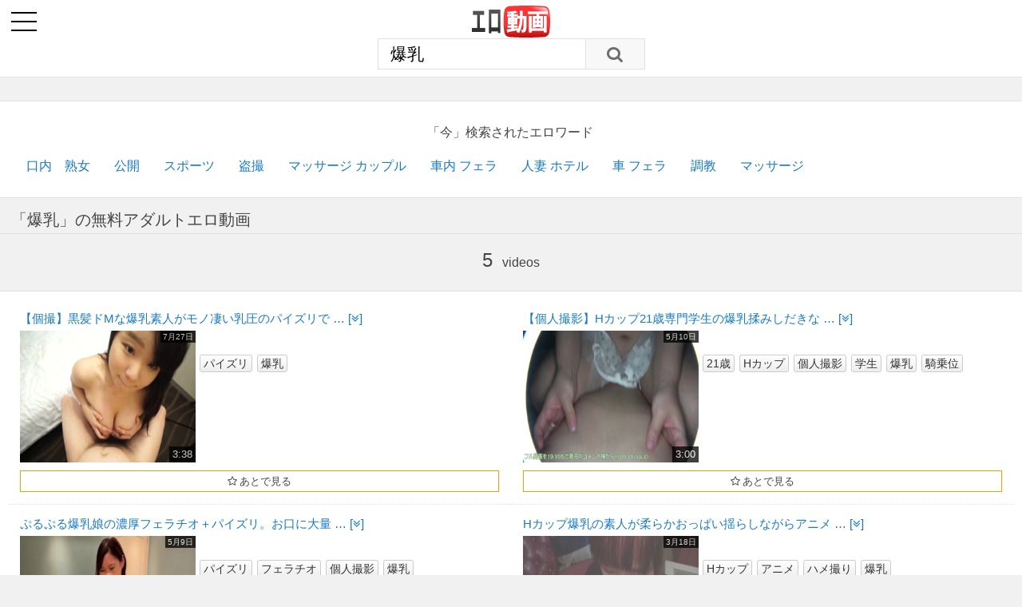

--- FILE ---
content_type: text/html; charset=UTF-8
request_url: https://ero-douga.cc/word/%E7%88%86%E4%B9%B3
body_size: 9320
content:
<!DOCTYPE html>
<html lang="ja">
<head>
<meta charset="UTF-8">
<meta name="viewport" content="width=device-width, initial-scale=1.0, maximum-scale=1.0, minimum-scale=1.0">
<link rel="canonical" href="https://ero-douga.cc/word/爆乳">
<title>「爆乳」のエロ動画 5件 だましリンク無しの無料エロ動画サイト</title>
<meta name="description" content="爆乳の無料エロ動画が5件あります。毎日1000件以上無料動画を配信。過剰な広告無し・だましリンク無しで見られる、快適なアダルトサイトを目指しています。">
<link rel="stylesheet" href="/wp-content/themes/ero/style.css">
<link rel="shortcut icon" href="/favicon.ico">
<script>
(function(i,s,o,g,r,a,m){i['GoogleAnalyticsObject']=r;i[r]=i[r]||function(){(i[r].q=i[r].q||[]).push(arguments)},i[r].l=1*new Date();a=s.createElement(o),m=s.getElementsByTagName(o)[0];a.async=1;a.src=g;m.parentNode.insertBefore(a,m)})(window,document,'script','https://www.google-analytics.com/analytics.js','ga');ga('create', 'UA-38345456-1', 'auto', {'sampleRate': 100});ga('send', 'pageview');ga('create', 'UA-38345456-1', 'auto', {'name': 'myTracker'});ga('myTracker.send', 'pageview');
</script>
<!-- YS SEO -->
<script type='application/ld+json'>{"@context":"http://schema.org","@graph":[{"@type":"Organization","@id":"https://ero-douga.cc/#organization","name":"","url":"https://ero-douga.cc/","sameAs":[]},{"@type":"WebSite","@id":"https://ero-douga.cc/#website","url":"https://ero-douga.cc/","name":"エロ動画","publisher":{"@id":"https://ero-douga.cc/#organization"},"potentialAction":{"@type":"SearchAction","target":"https://ero-douga.cc/word/{search_term_string}","query-input":"required name=search_term_string"}},{"@type":"CollectionPage","@id":"https://ero-douga.cc/word/%E7%88%86%E4%B9%B3#webpage","url":"https://ero-douga.cc/word/%E7%88%86%E4%B9%B3","inLanguage":"ja","name":"「爆乳」のエロ動画 5件 だましリンク無しの無料エロ動画サイト","isPartOf":{"@id":"https://ero-douga.cc/#website"},"description":"爆乳の無料エロ動画が5件あります。毎日1000件以上無料動画を配信。過剰な広告無し・だましリンク無しで見られる、快適なアダルトサイトを目指しています。"}]}</script>
<!-- / YS SEO -->
		<!-- This site uses the Google Analytics by MonsterInsights plugin v8.16 - Using Analytics tracking - https://www.monsterinsights.com/ -->
							<script src="//www.googletagmanager.com/gtag/js?id=G-0K655FBRXR"  data-cfasync="false" data-wpfc-render="false" type="text/javascript" async></script>
			<script data-cfasync="false" data-wpfc-render="false" type="text/javascript">
				var mi_version = '8.16';
				var mi_track_user = true;
				var mi_no_track_reason = '';
				
								var disableStrs = [
										'ga-disable-G-0K655FBRXR',
														];

				/* Function to detect opted out users */
				function __gtagTrackerIsOptedOut() {
					for (var index = 0; index < disableStrs.length; index++) {
						if (document.cookie.indexOf(disableStrs[index] + '=true') > -1) {
							return true;
						}
					}

					return false;
				}

				/* Disable tracking if the opt-out cookie exists. */
				if (__gtagTrackerIsOptedOut()) {
					for (var index = 0; index < disableStrs.length; index++) {
						window[disableStrs[index]] = true;
					}
				}

				/* Opt-out function */
				function __gtagTrackerOptout() {
					for (var index = 0; index < disableStrs.length; index++) {
						document.cookie = disableStrs[index] + '=true; expires=Thu, 31 Dec 2099 23:59:59 UTC; path=/';
						window[disableStrs[index]] = true;
					}
				}

				if ('undefined' === typeof gaOptout) {
					function gaOptout() {
						__gtagTrackerOptout();
					}
				}
								window.dataLayer = window.dataLayer || [];

				window.MonsterInsightsDualTracker = {
					helpers: {},
					trackers: {},
				};
				if (mi_track_user) {
					function __gtagDataLayer() {
						dataLayer.push(arguments);
					}

					function __gtagTracker(type, name, parameters) {
						if (!parameters) {
							parameters = {};
						}

						if (parameters.send_to) {
							__gtagDataLayer.apply(null, arguments);
							return;
						}

						if (type === 'event') {
														parameters.send_to = monsterinsights_frontend.v4_id;
							var hookName = name;
							if (typeof parameters['event_category'] !== 'undefined') {
								hookName = parameters['event_category'] + ':' + name;
							}

							if (typeof MonsterInsightsDualTracker.trackers[hookName] !== 'undefined') {
								MonsterInsightsDualTracker.trackers[hookName](parameters);
							} else {
								__gtagDataLayer('event', name, parameters);
							}
							
													} else {
							__gtagDataLayer.apply(null, arguments);
						}
					}

					__gtagTracker('js', new Date());
					__gtagTracker('set', {
						'developer_id.dZGIzZG': true,
											});
										__gtagTracker('config', 'G-0K655FBRXR', {"forceSSL":"true","link_attribution":"true","page_path":"\/?s=%E7%88%86%E4%B9%B3&cat=2-5-results"} );
															window.gtag = __gtagTracker;										(function () {
						/* https://developers.google.com/analytics/devguides/collection/analyticsjs/ */
						/* ga and __gaTracker compatibility shim. */
						var noopfn = function () {
							return null;
						};
						var newtracker = function () {
							return new Tracker();
						};
						var Tracker = function () {
							return null;
						};
						var p = Tracker.prototype;
						p.get = noopfn;
						p.set = noopfn;
						p.send = function () {
							var args = Array.prototype.slice.call(arguments);
							args.unshift('send');
							__gaTracker.apply(null, args);
						};
						var __gaTracker = function () {
							var len = arguments.length;
							if (len === 0) {
								return;
							}
							var f = arguments[len - 1];
							if (typeof f !== 'object' || f === null || typeof f.hitCallback !== 'function') {
								if ('send' === arguments[0]) {
									var hitConverted, hitObject = false, action;
									if ('event' === arguments[1]) {
										if ('undefined' !== typeof arguments[3]) {
											hitObject = {
												'eventAction': arguments[3],
												'eventCategory': arguments[2],
												'eventLabel': arguments[4],
												'value': arguments[5] ? arguments[5] : 1,
											}
										}
									}
									if ('pageview' === arguments[1]) {
										if ('undefined' !== typeof arguments[2]) {
											hitObject = {
												'eventAction': 'page_view',
												'page_path': arguments[2],
											}
										}
									}
									if (typeof arguments[2] === 'object') {
										hitObject = arguments[2];
									}
									if (typeof arguments[5] === 'object') {
										Object.assign(hitObject, arguments[5]);
									}
									if ('undefined' !== typeof arguments[1].hitType) {
										hitObject = arguments[1];
										if ('pageview' === hitObject.hitType) {
											hitObject.eventAction = 'page_view';
										}
									}
									if (hitObject) {
										action = 'timing' === arguments[1].hitType ? 'timing_complete' : hitObject.eventAction;
										hitConverted = mapArgs(hitObject);
										__gtagTracker('event', action, hitConverted);
									}
								}
								return;
							}

							function mapArgs(args) {
								var arg, hit = {};
								var gaMap = {
									'eventCategory': 'event_category',
									'eventAction': 'event_action',
									'eventLabel': 'event_label',
									'eventValue': 'event_value',
									'nonInteraction': 'non_interaction',
									'timingCategory': 'event_category',
									'timingVar': 'name',
									'timingValue': 'value',
									'timingLabel': 'event_label',
									'page': 'page_path',
									'location': 'page_location',
									'title': 'page_title',
								};
								for (arg in args) {
																		if (!(!args.hasOwnProperty(arg) || !gaMap.hasOwnProperty(arg))) {
										hit[gaMap[arg]] = args[arg];
									} else {
										hit[arg] = args[arg];
									}
								}
								return hit;
							}

							try {
								f.hitCallback();
							} catch (ex) {
							}
						};
						__gaTracker.create = newtracker;
						__gaTracker.getByName = newtracker;
						__gaTracker.getAll = function () {
							return [];
						};
						__gaTracker.remove = noopfn;
						__gaTracker.loaded = true;
						window['__gaTracker'] = __gaTracker;
					})();
									} else {
										console.log("");
					(function () {
						function __gtagTracker() {
							return null;
						}

						window['__gtagTracker'] = __gtagTracker;
						window['gtag'] = __gtagTracker;
					})();
									}
			</script>
				<!-- / Google Analytics by MonsterInsights -->
		<script type='text/javascript' src='/wp-content/plugins/google-analytics-for-wordpress/assets/js/frontend-gtag.min.js?ver=8.16' id='monsterinsights-frontend-script-js'></script>
<script data-cfasync="false" data-wpfc-render="false" type="text/javascript" id='monsterinsights-frontend-script-js-extra'>/* <![CDATA[ */
var monsterinsights_frontend = {"js_events_tracking":"true","download_extensions":"doc,pdf,ppt,zip,xls,docx,pptx,xlsx","inbound_paths":"[{\"path\":\"\\\/go\\\/\",\"label\":\"affiliate\"},{\"path\":\"\\\/recommend\\\/\",\"label\":\"affiliate\"}]","home_url":"https:\/\/ero-douga.cc","hash_tracking":"false","ua":"","v4_id":"G-0K655FBRXR"};/* ]]> */
</script>
</head>
<body class="drawer">
<!-- Breadcrumb -->
<script type="application/ld+json">
{
"@context":"http://schema.org",
"@type":"BreadcrumbList",
"itemListElement":[
{"@type":"ListItem","position":1,"item":{"@id":"https://ero-douga.cc/","name":"エロ動画"}},
{"@type":"ListItem","position":3,"item":{"@id":"https://ero-douga.cc/word/爆乳","name":"爆乳"}}
	]
}
</script>
<!-- / Breadcrumb -->
<header role="banner" name="top">
<p id="logo"><a href="/" title="エロ動画 無料アダルトエロ動画毎日配信中!!"><img src="/images/header_title.png" alt="エロ動画 無料アダルトエロ動画毎日配信中!!" width="100" height="40"></a></p>
<form  action="/" method="get" role="search"><input type="text" placeholder="" value="爆乳" name="s"/><button type="submit"><i class="fa fa-search"></i></button></form>
<input type="checkbox" id="navTgl">
<label for="navTgl" class="open"><span></span></label>
<label for="navTgl" class="close"></label>
<nav class="menu">
	<ul>
    	<li><a href="/mylist" title="お気に入り動画一覧"><i class="fa fa-user-circle" aria-hidden="true"></i> お気に入り動画一覧</a></li>
    	<li><a href="/history" title="閲覧履歴"><i class="fa fa-history" aria-hidden="true"></i> 閲覧履歴</a></li>
    	<li><a href="/rank_1" title="ランキング"><i class="fa fa-angle-double-up" aria-hidden="true"></i> ランキング</a></li>
    	<li><a href="/actress" title="AV女優一覧"><i class="fa fa-heart" aria-hidden="true"></i> AV女優一覧</a></li>
    	<li><a href="/tags" title="タグ一覧"><i class="fa fa-tag" aria-hidden="true"></i> タグ一覧</a></li>
		<li><a href="/word/深田えいみ" title="深田えいみ">深田えいみ</a></li>
		<li><a href="/word/明日花キララ" title="明日花キララ">明日花キララ</a></li>
		<li><a href="/word/上原亜衣" title="上原亜衣">上原亜衣</a></li>
		<li><a href="/word/紗倉まな" title="紗倉まな">紗倉まな</a></li>
		<li><a href="/word/篠田ゆう" title="篠田ゆう">篠田ゆう</a></li>
		<li><a href="/word/蓮実クレア" title="蓮実クレア">蓮実クレア</a></li>
		<li><a href="/word/三上悠亜" title="三上悠亜">三上悠亜</a></li>
		<li><a href="/word/湊莉久" title="湊莉久">湊莉久</a></li>
		<li><a href="/word/浜崎真緒" title="浜崎真緒">浜崎真緒</a></li>
		<li><a href="/word/三原ほのか" title="三原ほのか">三原ほのか</a></li>
		<li><a href="/word/跡美しゅり" title="跡美しゅり">跡美しゅり</a></li>
		<li><a href="/word/吉川あいみ" title="吉川あいみ">吉川あいみ</a></li>
		<li><a href="/word/AIKA" title="AIKA">AIKA</a></li>
		<li><a href="/word/麻里梨夏" title="麻里梨夏">麻里梨夏</a></li>
		<li><a href="/word/椎名そら" title="椎名そら">椎名そら</a></li>
		<li><a href="/word/風間ゆみ" title="風間ゆみ">風間ゆみ</a></li>
		<li><a href="/word/倉多まお" title="倉多まお">倉多まお</a></li>
		<li><a href="/word/波多野結衣" title="波多野結衣">波多野結衣</a></li>
		<li><a href="/word/星奈あい" title="星奈あい">星奈あい</a></li>
		<li><a href="/word/高橋しょう子" title="高橋しょう子">高橋しょう子</a></li>
		<li><a href="/word/紺野ひかる" title="紺野ひかる">紺野ひかる</a></li>
		<li><a href="/word/葵つかさ" title="葵つかさ">葵つかさ</a></li>
		<li><a href="/word/水野朝陽" title="水野朝陽">水野朝陽</a></li>
		<li><a href="/word/松岡ちな" title="松岡ちな">松岡ちな</a></li>
		<li><a href="/word/佐々木あき" title="佐々木あき">佐々木あき</a></li>
		<li><a href="/word/石原莉奈" title="石原莉奈">石原莉奈</a></li>
		<li><a href="/word/松本メイ" title="松本メイ">松本メイ</a></li>
		<li><a href="/word/斉藤みゆ" title="斉藤みゆ">斉藤みゆ</a></li>
		<li><a href="/word/あおいれな" title="あおいれな">あおいれな</a></li>
		<li><a href="/word/桃乃木かな" title="桃乃木かな">桃乃木かな</a></li>
		<li><a href="/word/君島みお" title="君島みお">君島みお</a></li>
		<li><a href="/word/天使もえ" title="天使もえ">天使もえ</a></li>
		<li><a href="/word/桜空もも" title="桜空もも">桜空もも</a></li>
		<li><a href="/word/あべみかこ" title="あべみかこ">あべみかこ</a></li>
		<li><a href="/word/三浦恵理子" title="三浦恵理子">三浦恵理子</a></li>
		<li><a href="/word/澤村レイコ" title="澤村レイコ">澤村レイコ</a></li>
		<li><a href="/word/巨乳" title="巨乳">巨乳</a></li>
		<li><a href="/word/フェラ" title="フェラ">フェラ</a></li>
		<li><a href="/word/中出し" title="中出し">中出し</a></li>
		<li><a href="/word/人妻" title="人妻">人妻</a></li>
		<li><a href="/word/ナンパ" title="ナンパ">ナンパ</a></li>
		<li><a href="/word/美少女" title="美少女">美少女</a></li>
		<li><a href="/word/熟女" title="熟女">熟女</a></li>
		<li><a href="/word/素人" title="素人">素人</a></li>
		<li><a href="/word/スレンダー" title="スレンダー">スレンダー</a></li>
		<li><a href="/word/ロリ" title="ロリ">ロリ</a></li>
		<li><a href="/word/騎乗位" title="騎乗位">騎乗位</a></li>
		<li><a href="/word/爆乳" title="爆乳">爆乳</a></li>
		<li><a href="/word/企画" title="企画">企画</a></li>
		<li><a href="/word/痴女" title="痴女">痴女</a></li>
		<li><a href="/word/寝取られ" title="寝取られ">寝取られ</a></li>
		<li><a href="/word/ギャル" title="ギャル">ギャル</a></li>
		<li><a href="/word/お姉さん" title="お姉さん">お姉さん</a></li>
		<li><a href="/word/パイズリ" title="パイズリ">パイズリ</a></li>
		<li><a href="/word/女子校生" title="女子校生">女子校生</a></li>
		<li><a href="/word/JK" title="JK">JK</a></li>
		<li><a href="/word/ハメ撮り" title="ハメ撮り">ハメ撮り</a></li>
		<li><a href="/word/盗撮" title="盗撮">盗撮</a></li>
		<li><a href="/word/手コキ" title="手コキ">手コキ</a></li>
		<li><a href="/word/女子大生" title="女子大生">女子大生</a></li>
		<li><a href="/word/潮吹き" title="潮吹き">潮吹き</a></li>
		<li><a href="/word/美乳" title="美乳">美乳</a></li>
		<li><a href="/word/巨根" title="巨根">巨根</a></li>
		<li><a href="/word/調教" title="調教">調教</a></li>
		<li><a href="/word/パイパン" title="パイパン">パイパン</a></li>
		<li><a href="/word/不倫" title="不倫">不倫</a></li>
		<li><a href="/word/マッサージ" title="マッサージ">マッサージ</a></li>
		<li><a href="/word/オナニー" title="オナニー">オナニー</a></li>
		<li><a href="/word/淫乱" title="淫乱">淫乱</a></li>
		<li><a href="/word/女子高生" title="女子高生">女子高生</a></li>
		<li><a href="/word/制服" title="制服">制服</a></li>
		<li><a href="/word/パンスト" title="パンスト">パンスト</a></li>
	</ul>
</nav>
</header>
<main role="main">
<div id="body-container">
<section id="page-container">
<div id="nowword-container">
<span>「今」検索されたエロワード</span>

<ul>
<li><a href="/word/%E5%8F%A3%E5%86%85%E3%80%80%E7%86%9F%E5%A5%B3">口内　熟女</a></li>
<li><a href="/word/%E5%85%AC%E9%96%8B">公開</a></li>
<li><a href="/word/%E3%82%B9%E3%83%9D%E3%83%BC%E3%83%84">スポーツ</a></li>
<li><a href="/word/%E7%9B%97%E6%92%AE">盗撮</a></li>
<li><a href="/word/%E3%83%9E%E3%83%83%E3%82%B5%E3%83%BC%E3%82%B8%20%E3%82%AB%E3%83%83%E3%83%97%E3%83%AB">マッサージ カップル</a></li>
<li><a href="/word/%E8%BB%8A%E5%86%85%20%E3%83%95%E3%82%A7%E3%83%A9">車内 フェラ</a></li>
<li><a href="/word/%E4%BA%BA%E5%A6%BB%20%E3%83%9B%E3%83%86%E3%83%AB">人妻 ホテル</a></li>
<li><a href="/word/%E8%BB%8A%20%E3%83%95%E3%82%A7%E3%83%A9">車 フェラ</a></li>
<li><a href="/word/%E8%AA%BF%E6%95%99">調教</a></li>
<li><a href="/word/%E3%83%9E%E3%83%83%E3%82%B5%E3%83%BC%E3%82%B8">マッサージ</a></li>
</ul>

</div>
<h1>「爆乳」の無料アダルトエロ動画</h1>
<p id="result"><strong>5 </strong>videos</p>
<div id="content" class="container">
<div class="row">
<script src="/js/jquery-3.6.0.min.js"></script>
<article class="cnt">
<h2 class="video-title"><a id="index206819" class="text_overflow" href="/archives/206819" title="【個撮】黒髪ドMな爆乳素人がモノ凄い乳圧のパイズリでザーメン発射するまでたっぷり奉仕">【個撮】黒髪ドMな爆乳素人がモノ凄い乳圧のパイズリでザーメン発射するまでたっぷり奉仕</a></h2>
<div class="thumbnail"><a href="/archives/206819"><img id="videoImg206819" class="img-responsive center-block lazy" data-original="https://ei.phncdn.com/videos/202210/24/418149571/original/9(m=eaAaGwObaaaa)(mh=51eywv3mskC-uOV1).jpg" onerror="this.src='/images/noimage.jpg'" alt="【個撮】黒髪ドMな爆乳素人がモノ凄い乳圧のパイズリでザーメン発射するまでたっぷり奉仕">
<span class="video-time">3:38</span>
<span class="post-time">7月27日</span>
</a>
</div>
<div class="data-content">
<ul class="data-list">
<li class="views206819 views"></li>
<script>
	$.ajax({
		url: "https://ero-douga.cc/wp-json/wp/v2/posts/206819",
		cache: false,
	}).done(function(results){ 
		let valAll = Number(results.data.wpb_post_views_count_all);
		$('.views206819').replaceWith('<span class="views-count">' + valAll + '回 再生</span>');
	}).fail(function(data){ 
		console.log("error!");
	});
</script>
</ul>
<ul class="tad-list clearfix">
<li><a href="/word/パイズリ">パイズリ</a></li><li><a href="/word/爆乳">爆乳</a></li></ul>
</div>

<div id="fav206819" class="fav">
<p class="favClick 206819 favorite"><i class="fa fa-star-o" aria-hidden="true"></i> あとで見る</p>
<p class="favDelete 206819 none favorite"><i class="fa fa-star" aria-hidden="true"></i> あとで見る登録済み</p>
</div>

</article>  
<article class="cnt">
<h2 class="video-title"><a id="index206555" class="text_overflow" href="/archives/206555" title="【個人撮影】Hカップ21歳専門学生の爆乳揉みしだきながら騎乗位SEX">【個人撮影】Hカップ21歳専門学生の爆乳揉みしだきながら騎乗位SEX</a></h2>
<div class="thumbnail"><a href="/archives/206555"><img id="videoImg206555" class="img-responsive center-block lazy" data-original="https://ei.phncdn.com/videos/202010/18/361734922/original/9(m=qYLS7SWbeaAaGwObaaaa)(mh=c8anebdnTgID7QmH).jpg" onerror="this.src='/images/noimage.jpg'" alt="【個人撮影】Hカップ21歳専門学生の爆乳揉みしだきながら騎乗位SEX">
<span class="video-time">3:00</span>
<span class="post-time">5月10日</span>
</a>
</div>
<div class="data-content">
<ul class="data-list">
<li class="views206555 views"></li>
<script>
	$.ajax({
		url: "https://ero-douga.cc/wp-json/wp/v2/posts/206555",
		cache: false,
	}).done(function(results){ 
		let valAll = Number(results.data.wpb_post_views_count_all);
		$('.views206555').replaceWith('<span class="views-count">' + valAll + '回 再生</span>');
	}).fail(function(data){ 
		console.log("error!");
	});
</script>
</ul>
<ul class="tad-list clearfix">
<li><a href="/word/21歳">21歳</a></li><li><a href="/word/Hカップ">Hカップ</a></li><li><a href="/word/個人撮影">個人撮影</a></li><li><a href="/word/学生">学生</a></li><li><a href="/word/爆乳">爆乳</a></li><li><a href="/word/騎乗位">騎乗位</a></li></ul>
</div>

<div id="fav206555" class="fav">
<p class="favClick 206555 favorite"><i class="fa fa-star-o" aria-hidden="true"></i> あとで見る</p>
<p class="favDelete 206555 none favorite"><i class="fa fa-star" aria-hidden="true"></i> あとで見る登録済み</p>
</div>

</article>  
<article class="cnt">
<h2 class="video-title"><a id="index206549" class="text_overflow" href="/archives/206549" title="ぷるぷる爆乳娘の濃厚フェラチオ＋パイズリ。お口に大量発射する個人撮影">ぷるぷる爆乳娘の濃厚フェラチオ＋パイズリ。お口に大量発射する個人撮影</a></h2>
<div class="thumbnail"><a href="/archives/206549"><img id="videoImg206549" class="img-responsive center-block lazy" data-original="https://ei.phncdn.com/videos/202304/02/428677961/original/9(m=q5GKYIYbeaAaGwObaaaa)(mh=iicskh4pdKA6hWCQ).jpg" onerror="this.src='/images/noimage.jpg'" alt="ぷるぷる爆乳娘の濃厚フェラチオ＋パイズリ。お口に大量発射する個人撮影">
<span class="video-time">11:39</span>
<span class="post-time">5月9日</span>
</a>
</div>
<div class="data-content">
<ul class="data-list">
<li class="views206549 views"></li>
<script>
	$.ajax({
		url: "https://ero-douga.cc/wp-json/wp/v2/posts/206549",
		cache: false,
	}).done(function(results){ 
		let valAll = Number(results.data.wpb_post_views_count_all);
		$('.views206549').replaceWith('<span class="views-count">' + valAll + '回 再生</span>');
	}).fail(function(data){ 
		console.log("error!");
	});
</script>
</ul>
<ul class="tad-list clearfix">
<li><a href="/word/パイズリ">パイズリ</a></li><li><a href="/word/フェラチオ">フェラチオ</a></li><li><a href="/word/個人撮影">個人撮影</a></li><li><a href="/word/爆乳">爆乳</a></li></ul>
</div>

<div id="fav206549" class="fav">
<p class="favClick 206549 favorite"><i class="fa fa-star-o" aria-hidden="true"></i> あとで見る</p>
<p class="favDelete 206549 none favorite"><i class="fa fa-star" aria-hidden="true"></i> あとで見る登録済み</p>
</div>

</article>  
<article class="cnt">
<h2 class="video-title"><a id="index206310" class="text_overflow" href="/archives/206310" title="Hカップ爆乳の素人が柔らかおっぱい揺らしながらアニメ声で喘ぐハメ撮り映像">Hカップ爆乳の素人が柔らかおっぱい揺らしながらアニメ声で喘ぐハメ撮り映像</a></h2>
<div class="thumbnail"><a href="/archives/206310"><img id="videoImg206310" class="img-responsive center-block lazy" data-original="https://ei.phncdn.com/videos/202309/15/439468011/original/9(m=qPIOQWYbeaAaGwObaaaa)(mh=_gWUoDroHeXQDHsy).jpg" onerror="this.src='/images/noimage.jpg'" alt="Hカップ爆乳の素人が柔らかおっぱい揺らしながらアニメ声で喘ぐハメ撮り映像">
<span class="video-time">10:27</span>
<span class="post-time">3月18日</span>
</a>
</div>
<div class="data-content">
<ul class="data-list">
<li class="views206310 views"></li>
<script>
	$.ajax({
		url: "https://ero-douga.cc/wp-json/wp/v2/posts/206310",
		cache: false,
	}).done(function(results){ 
		let valAll = Number(results.data.wpb_post_views_count_all);
		$('.views206310').replaceWith('<span class="views-count">' + valAll + '回 再生</span>');
	}).fail(function(data){ 
		console.log("error!");
	});
</script>
</ul>
<ul class="tad-list clearfix">
<li><a href="/word/Hカップ">Hカップ</a></li><li><a href="/word/アニメ">アニメ</a></li><li><a href="/word/ハメ撮り">ハメ撮り</a></li><li><a href="/word/爆乳">爆乳</a></li></ul>
</div>

<div id="fav206310" class="fav">
<p class="favClick 206310 favorite"><i class="fa fa-star-o" aria-hidden="true"></i> あとで見る</p>
<p class="favDelete 206310 none favorite"><i class="fa fa-star" aria-hidden="true"></i> あとで見る登録済み</p>
</div>

</article>  
<article class="cnt">
<h2 class="video-title"><a id="index206130" class="text_overflow" href="/archives/206130" title="ロリ顔にHカップ美爆乳な制服美少女の無毛マ〇コハメまくる個人撮影">ロリ顔にHカップ美爆乳な制服美少女の無毛マ〇コハメまくる個人撮影</a></h2>
<div class="thumbnail"><a href="/archives/206130"><img id="videoImg206130" class="img-responsive center-block lazy" data-original="https://ei.phncdn.com/videos/202104/05/386149271/original/9(m=eaAaGwObaaaa)(mh=aVXPRN9XAreJaUkL).jpg" onerror="this.src='/images/noimage.jpg'" alt="ロリ顔にHカップ美爆乳な制服美少女の無毛マ〇コハメまくる個人撮影">
<span class="video-time">10:07</span>
<span class="post-time">1月22日</span>
</a>
</div>
<div class="data-content">
<ul class="data-list">
<li class="views206130 views"></li>
<script>
	$.ajax({
		url: "https://ero-douga.cc/wp-json/wp/v2/posts/206130",
		cache: false,
	}).done(function(results){ 
		let valAll = Number(results.data.wpb_post_views_count_all);
		$('.views206130').replaceWith('<span class="views-count">' + valAll + '回 再生</span>');
	}).fail(function(data){ 
		console.log("error!");
	});
</script>
</ul>
<ul class="tad-list clearfix">
<li><a href="/word/Hカップ">Hカップ</a></li><li><a href="/word/ロリ">ロリ</a></li><li><a href="/word/個人撮影">個人撮影</a></li><li><a href="/word/制服">制服</a></li><li><a href="/word/爆乳">爆乳</a></li><li><a href="/word/美少女">美少女</a></li></ul>
</div>

<div id="fav206130" class="fav">
<p class="favClick 206130 favorite"><i class="fa fa-star-o" aria-hidden="true"></i> あとで見る</p>
<p class="favDelete 206130 none favorite"><i class="fa fa-star" aria-hidden="true"></i> あとで見る登録済み</p>
</div>

</article>  
</div>
</div>
</section>
</div>
</main>
<footer class="footer">
<div class="footer-content container">
<div class="f-cnt"><i class="fa fa-plus-square"></i> <a href="/">新着動画</a></div>
<div class="f-cnt"><i class="fa fa-plus-square"></i> <a href="/rank_1">ランキング</a></div>
<div class="f-cnt"><i class="fa fa-plus-square"></i> <a href="/actress">AV女優一覧</a></div>
<div class="f-cnt"><i class="fa fa-plus-square"></i> <a href="/tags">タグ一覧</a></div>
<div class="f-cnt"><i class="fa fa-plus-square"></i> <a href="/mylist">お気に入り一覧</a></div>
<div class="f-cnt"><i class="fa fa-plus-square"></i> <a href="/history">閲覧履歴</a></div>
<div class="f-cnt"><i class="fa fa-plus-square"></i> <a href="/terms">利用規約</a></div>
<div class="f-cnt"><a href="https://promise.works/contact-en" target="_blank" rel="nofollow">お問い合わせ</a></div>
</div>
<p id="btn-top"><a href="#"><i class="fa fa-angle-double-up"></i> このページの先頭へ</a></p>
<p>Copyright (C) 2021 <a href="/">エロ動画</a> All Rights Reserved.</p>
</footer>
<link rel="preload" href="/icomoon/fonts/icomoon.ttf?ujrtoe" as="font" type="font/ttf" crossorigin>
<link rel="stylesheet" href="/icomoon/style.css">
<script src="/js/jquery.lazyload-1.9.1.min.js"></script>
<script>
    $(function() {
        $('img.lazy').lazyload({
            effect: 'fadeIn',
            effectspeed: 300,
            failure_limit: 2,
        });
    });
</script>
<script>
$(function(){
	var screen_size = window.parent.screen.width;
	var count = 30;
	if( screen_size > 359 ){ count = 34; }
	if( screen_size > 374 ){ count = 37; }
	if( screen_size > 413 ){ count = 41; }
	if( screen_size > 768 ){ count = 26; }
	var keyword = JSON.parse('[]');
	$('.text_overflow').each(function(){
		var thisText 	= $(this).text();
		var textLength 	= thisText.length;
		if(textLength > count){
			var showText = thisText.substring(0, count);
			var hideText = thisText.substring(count, textLength);
			var insertText = showText;
			insertText += '<span class="hide">' + hideText + '</span>';
			insertText += '<span class="omit"> … </span>';
			insertText += '<span class="more">[<i class="fa fa-angle-double-down"></i>]</span>';
			$(this).html(insertText);
		};
	});
	$('.text_overflow .hide').hide();
	$('.text_overflow .more').click(function() {
		$(this).hide()
		.prev('.omit').hide()
		.prev('.hide').fadeIn();
		return false;
	});
});
</script>
<script>
      $(function() {
        $(".open").click(function() {
          $(".drawer").css("overflow", "hidden");
		  $(".open").css("z-index", "0");
        });
      });
</script>
<script>
      $(function() {
        $(".close").click(function() {
          $(".drawer").css("overflow", "auto");
        });
      });
</script>
<script>
	var url = location.protocol + '//' + location.host;
	var hist = [];
	if(localStorage.getItem('browsinghistory') ){
		hist = JSON.parse(localStorage.getItem('browsinghistory'));
	}
			hist.reverse();
			if(hist.length > 0){

	hist.forEach(function( value ) {
	$(".append").append( '<li class="history"><a href="' +url+  '/archives/'+ value.number +'"><image class="img-responsive center-block lazy" src="' +value.image+ '" alt="'+ value.title +'"><p class="histitle">' + value.title + '</p></a></li>');
  });
  }	else {
			$(".append").append( '<p class="not-found">※視聴履歴はありません。※</p>');
		}
</script>
<script>
    var array = [];
    var array2 = [];
    var fav = [];
    var postID = [];
    if(localStorage.getItem('favorite') ){
	    fav = JSON.parse(localStorage.getItem('favorite'));
    }
    $(".favClick").each(function(i, o){
	array.push($(o).attr('class'));
	array2.push(array[i].replace( /[^0-9]/g, ''));
    });
    $(fav).each(function(i, o){
	postID.push(fav[i].number);
    });
var newArr = array2.concat(postID);
var result = newArr.filter(function (x, i, self) {
    return self.indexOf(x) === i && i !== self.lastIndexOf(x);
});
  if(result.length){
    for(var i = 0; i<= result.length; i++) {
      if($(".favClick").hasClass(result[i])) {

      var favId = document.getElementById("fav" + result[i]);
      favId.innerHTML = '<p class="favClick none favorite '+result[i]+'">あとで見る</p><p class="favDelete favorite '+result[i]+'">あとで見る登録済み</p>';
      }
    }
  }
</script>
<script>
$('.favClick').on('click', function() {
    var id = $(this).attr('class');
    var urlN = id.replace( /[^0-9]/g, '');

    var fav = [];
    if(document.getElementById("index" + urlN)){
     var ti = document.getElementById("index" + urlN).title;
   }else {
     var ti = document.getElementById("videoImg" + urlN).getAttribute('alt');
   }
    var ima = document.getElementById("videoImg" + urlN).src;
    if(localStorage.getItem('favorite') ){
	    fav = JSON.parse(localStorage.getItem('favorite'));
    }
    fav.push({title: ti , image: ima, number: urlN });

    let values = [];
    let b = fav.filter(e => {
    	if (values.indexOf(e["title"]) === -1) {
        	values.push(e["title"]);
    		return e;
	    }
    });
    fav = b;
    localStorage.setItem('favorite', JSON.stringify(fav));
    if(fav.length >= 100) {
    	fav.shift();
    	localStorage.setItem('favorite', JSON.stringify(fav));
    }
　　$(this).addClass("none");
   $(this).next().removeClass("none");
});
</script>
<script>
$('.favDelete').on('click', function() {
	var del = []
  	var id = $(this).attr('class');
  	var urlN = id.replace( /[^0-9]/g, '');
        if(document.getElementById("index" + urlN)){
         var tit = document.getElementById("index" + urlN).title;
       }else {
         var tit = document.getElementById("videoImg" + urlN).getAttribute('alt');
       }
	if(localStorage.getItem('favorite') ){
		del = JSON.parse(localStorage.getItem('favorite'));
	}	
	del.some(function(v, i){
		if (v.title==tit) del.splice(i,1);
		localStorage.setItem('favorite', JSON.stringify(del));
	});
　　	$(this).addClass("none");
  	$(this).prev().removeClass("none");
});
</script>
<script>
function favcancel(num){
	var can = []
	var bti = document.getElementById('del_' + num).value;
        var url = location.protocol + '//' + location.host;
	if(localStorage.getItem('favorite') ){
		can = JSON.parse(localStorage.getItem('favorite'));
	}
	can.some(function(v, i){
		if (v.title == bti) can.splice(i,1);
		localStorage.setItem('favorite', JSON.stringify(can));
		$(this).parent().remove();
	});	
	var replace = '';
	if(document.getElementById('favcnt')){
		 replace =  document.getElementById('favcnt');
	}
	can.reverse();
	if(can.length > 0){
		$('.favlist').empty();
		can.forEach(function( value ) {
			$('.favorite-count').text( '(' + can.length + '/100）');
			$(".favlist").append( '<li id="fav'+ value.number +'" class="favli"><a href="' +url+  '/archives/'+ value.number +'"><image class="img-responsive center-block lazy" src="' +value.image+ '" alt="'+ value.title +'"><p class="favtitle">' + value.title + '</p></a><button id="del_'+ value.number +'" class="delete"  onclick="favcancel(' +value.number+ ');" value="'+ value.title +'" ><i class="fa fa-times" aria-hidden="true"></i></button></li>');
		});	
	}else {
		$('.favlist').empty();
		$('.favorite-count').text( '(' + can.length + '/100）');
		$(".favlist").append( '<p class="not-found">※お気に入りはありません。※</p>');
	}
	var loc = location.search;
	var repNum = loc.replace( '?p=' ,'');

	if(repNum.match(/^\d+$/) == num ) {
		replace.innerHTML ='<div class="open-cont"><span class="favorite-button"><i class="fa fa-star" aria-hidden="true"></i> お気に入り登録</span><div>';
	}else {
		replace.innerHTML ='<div class="open-cont favadd"><span class="favorite-button"><i class="fa fa-star" aria-hidden="true"></i> 登録解除</span><div>';
	}
}
</script>
<script>
jQuery(function(){
    jQuery('a[href^="#"]').click(function(){
    var speed = 800;
    var href = $(this).attr("href");
    var target = $(href == "#" || href == ""?"html" : href);
    var position = target.offset().top;
 
    jQuery("body, html").animate({scrollTop:position}, speed, "swing");
    return false;
    });
});
</script>
<!-- timestamp 2025-12-13 10:37:18 -->
<script defer src="https://static.cloudflareinsights.com/beacon.min.js/vcd15cbe7772f49c399c6a5babf22c1241717689176015" integrity="sha512-ZpsOmlRQV6y907TI0dKBHq9Md29nnaEIPlkf84rnaERnq6zvWvPUqr2ft8M1aS28oN72PdrCzSjY4U6VaAw1EQ==" data-cf-beacon='{"version":"2024.11.0","token":"45eb77cf726b40a281063ea92fd94b62","r":1,"server_timing":{"name":{"cfCacheStatus":true,"cfEdge":true,"cfExtPri":true,"cfL4":true,"cfOrigin":true,"cfSpeedBrain":true},"location_startswith":null}}' crossorigin="anonymous"></script>
</body>
</html>

--- FILE ---
content_type: text/css
request_url: https://ero-douga.cc/wp-content/themes/ero/style.css
body_size: 4723
content:
/*
Theme Name: Ero
Theme URL: https://ero-douga.cc/
Author URI: https://ero-douga.cc/
*/

*,
*::before,
*::after {
	box-sizing: border-box;
}
 
.clearfix::after {
	content: "";
	display: block;
	clear: both;
}

html {
	font-family: sans-serif;
	line-height: 1.15;
	-webkit-text-size-adjust: 100%;
	-webkit-tap-highlight-color: rgba(0, 0, 0, 0);
}
 
article, aside, figcaption, figure, footer, header, hgroup, main, nav, section {
	display: block;
}
 
body {
    background-color: #f1f1f1;
	margin: 0;
	font-family: -apple-system, BlinkMacSystemFont, "Segoe UI", Roboto, "Helvetica Neue", Arial, "Noto Sans", sans-serif, "Apple Color Emoji", "Segoe UI Emoji", "Segoe UI Symbol", "Noto Color Emoji";
	font-size: 1rem;
	font-weight: 400;
	line-height: 1.5;
    color: #444;
	text-align: left;
}

[tabindex="-1"]:focus {
	outline: 0 !important;
}
 
hr {
	box-sizing: content-box;
	height: 0;
	overflow: visible;
}
 
h1, h2, h3, h4, h5, h6 {
	font-family: inherit;
    font-weight: 500;
    line-height: 1.2;
    color: inherit;
	margin: 0;
}

p {
	margin: 0;
}
  
ol,
ul,
dl {
	margin: 0;
	list-style: none;
	padding: 0;
}

b,
strong {
	font-weight: bolder;
}
 
a {
	color: #555;
	text-decoration: none;
	background-color: transparent;
}
 	
a:hover {
	color: #0056b3;
	text-decoration: underline;
}
 
figure {
	margin: 0 0 1rem;
}
 
img {
	vertical-align: middle;
	border-style: none;
}
 
svg {
	overflow: hidden;
	vertical-align: middle;
}
 
table {
	border-collapse: collapse;
}
 
caption {
	padding-top: 0.75rem;
	padding-bottom: 0.75rem;
	color: #6c757d;
	text-align: left;
	caption-side: bottom;
}
 
th {
	text-align: inherit;
}
 
label {
	display: inline-block;
	margin: 0;
}
 
button {
	border-radius: 0;
}
 
button:focus {
	outline: 1px dotted;
	outline: 5px auto -webkit-focus-ring-color;
}
 
input,
button,
select,
optgroup,
textarea {
	margin: 0;
	font-family: inherit;
	font-size: inherit;
	line-height: inherit;
}
 
button,
input {
	overflow: visible;
}
 
button,
select {
	text-transform: none;
}
 
select {
	word-wrap: normal;
}
 
button,
[type="button"],
[type="reset"],
[type="submit"] {
	-webkit-appearance: button;
}
 
button:not(:disabled),
[type="button"]:not(:disabled),
[type="reset"]:not(:disabled),
[type="submit"]:not(:disabled) {
	cursor: pointer;
}
 
button::-moz-focus-inner,
[type="button"]::-moz-focus-inner,
[type="reset"]::-moz-focus-inner,
[type="submit"]::-moz-focus-inner {
	padding: 0;
	border-style: none;
}
 
input[type="radio"],
input[type="checkbox"] {
	box-sizing: border-box;
	padding: 0;
}
 
input[type="date"],
input[type="time"],
input[type="datetime-local"],
input[type="month"] {
	-webkit-appearance: listbox;
}
 
textarea {
	overflow: auto;
	resize: vertical;
}
 
[type="number"]::-webkit-inner-spin-button,
[type="number"]::-webkit-outer-spin-button {
	height: auto;
}
 
[type="search"] {
	outline-offset: -2px;
	-webkit-appearance: none;
}
 
[type="search"]::-webkit-search-decoration {
	-webkit-appearance: none;
}
 
::-webkit-file-upload-button {
	font: inherit;
	-webkit-appearance: button;
}

/***********************************************
*	Hyperlinks									*
************************************************/
a:link ,
a:visited {/*訪問後のリンク*/
	color:#167ac6;
	text-decoration:none;
}

a:hover {/*マウスをのせたとき*/
	color:#167ac6;
	font-style:normal;
	text-decoration:none;
}

/************************************************
*	Header     			        *
************************************************/
body > header {
	position: fixed;
	z-index: 999;
	top: 0px;
	left: 0px;
	width: 100%;
	padding: 7px 0 8px 0;
	background: #FFF;
	border-bottom  : 1px solid #E1E1E1
}

#logo {
	width: 100px;
	height: 40px;
	margin: 0 auto;
}

#logo img {
	width: 100px;
	height: 40px;
}

/************************************************
*	Search Form				*
************************************************/
header > form {
	margin: 1px auto 0;
	overflow: hidden;
	padding: 0;
	position: relative;
	width: 375px;
	height: 40px;
	text-align: center;
}

header > form > input {
	height: 39px;
	font-size: 21px;
	line-height: 39px;
	width: 300px;
	border: 1px solid #E1E1E1;
	border-right: none;
	padding: 0 15px;
}

header > form > button {
	color: #6E6E6E;
	height: 39px;
	font-size: 21px;
	line-height: 35px;
	background: #f8f8f8;
	border: none;
	width: 75px;
	border: 1px solid #E1E1E1;
	cursor: pointer;
}

/************************************************
*	container 			                *
************************************************/
.row {
	display: flex;
	flex-wrap: wrap;
}

.cnt {
	padding-top: 15px;
	padding-bottom: 15px;
	word-break: break-all;
	border-bottom: dotted 1px #E1E1E1;
	width: calc(25% - 10px);
	margin: 5px;
	position: relative;
}

#body-container {
	margin: 160px auto 0;
	padding-bottom: 10px;
	border-bottom: 1px solid #e2e2e2;
}

#page-container {
	margin: 0 auto;
	padding: 0;
}

.related-container,
#content {
	background-color:#FFF;
	border: 1px solid #E1E1E1;
	padding: 10px;
}

#content {
	margin: 0 auto;
	overflow: hidden;
	max-width: 1140px;
}

#main-content {
	max-width: 1626px;
	margin: 0 auto;
}

#video-container {
	margin: 0;
	padding: 0;
}

#player,
#player > iframe {
	height: 830px;
	margin: 0;
	padding: 0;
	background-color:#000;
}

#nowword-container {
	background-color: #FFF;
	border-top: 1px solid #E1E1E1;
	border-bottom: 1px solid #E1E1E1;
	padding: 18px 18px 18px 18px;
	margin: 0 auto 10px;
	overflow: auto;
}

#nowword-container > span,
#nowword-container ul li {
	float: left;
	line-height: 1;
	margin: 0 15px 0 15px;
	padding: 13px 0;
}

#nowword-container > span{
	float: none;
	display: block;
	width: 210px;
	margin: 0 auto 0;
}

#page-container > h1 {
	border-bottom: 1px solid #E1E1E1;
	margin-bottom: 15px;
	padding: 5px 14px;
	position: relative;
	font-size: 20px;
	font-weight: normal;
}

#result,
#pv-rank {
	text-align: center;
	margin-bottom: 20px;
}

#result strong {
	font-weight: normal;
	font-size: 24px;
	margin-right: 5px;
}

#actor-container {
	background-color: #FFF;
	border: 1px solid #E1E1E1;
	padding: 18px 18px 18px 18px;
	overflow: auto;
	margin: 0 auto 10px;
}

#actor-thumbnail {
	height: 200px;
	width: 200px;
	float: left;
}

#actor-thumbnail img {
	width: 200px;
	height: 200px;
}

#actor-data {
	margin-left:  210px;
	font-size: 13px;
	line-height: 1.3;
}

/***********************
*	content *
************************/
.related-container .thumbnail,
#content .thumbnail {
	width: 257px;
	height: 193px;
	margin: 0 auto;
	padding: 0;
	position: relative;
}

.video-title {
	margin: 0px 0px 7px 0px;
	font-size: 15px;
	font-weight: normal;
	line-height: 1.15;
	word-break: break-all;
}

.thumbnail img {
    width: 257px;
    height: 193px;
}

.post-time {
    position: absolute;
    top: 0;
    right: 0;
    padding: 0px 3px;
    font-size: 10px;
    color: #FFF;
    background: #000;
    opacity: 0.75;
}

.video-time {
	position: absolute;
	bottom: 0;
	right: 0;
	padding: 0 4px;
	font-size: 13px;
	background-color: #000;
	color: #FFF !important;
	height: 20px;
	line-height: 20px;
	opacity: 0.75;
}


.itemTime {
	font-weight: bold;
}

.data-list {
	height: 24px;
	display: block;
}

.data-list li {
	font-size: 10px;
	line-height: 1.3;
	color: #000;
	margin-top: 3px;
}

.views {
	float: left;
	font-size: 15px;
	color: #c5004c;
	font-weight: bold;
}

/*	page_rank  */
.post-rank {
	position: absolute;
	bottom: 5px;
	left: 5px;
	background-color: #FF0;
	padding: 1px 3px;
	border-radius: 2px;
	font-weight: bold;
	color: #000;
	font-size: 16px;
}


/*	tag  */
.tad-list li,
	article footer li {
	float: left;
	width: auto;
	margin: 0px 6px 6px 0px;
	line-height: 1.5;
}

.tad-list li a,
article footer li a {
	background: #FFF;
	background: -moz-linear-gradient(top,#FFFFFF 0%,#EEEEEE 100%);
	background: -webkit-gradient(linear,left top,left bottom,color-stop(1.00,#FFFFFF),color-stop(0.00,#EEEEEE));
	background: -webkit-linear-gradient(top,#FFFFFF 0%,#EEEEEE 100%);
	background: -o-linear-gradient(top,#FFFFFF 0%,#EEEEEE 100%);
	background: -ms-linear-gradient(top,#FFFFFF 0%,#EEEEEE 100%);
	background: linear-gradient(to bottom,#FFFFFF 0%,#EEEEEE 100%);
	filter: progid:DXImageTransform.Microsoft.gradient(startColorstr='#FFFFFF',endColorstr='#EEEEEE',GradientType=0);
	border: 1px solid #ccc;
	color: #333;
	padding: 2px 4px;
	font-size: 14px;
	border-radius: 3px;
	vertical-align: bottom;
	line-height: 1;
}

.tad-list li a:hover:before,
article footer li a:hover:before {
	background: #000;
}

/***********************
*   video-container    *
************************/
#player-footer, .related-container  {
	max-width: 1140px;
	margin: 0 auto;
}

#player-header,
#player-footer {
	background-color:#FFF;
	border: 1px solid #E1E1E1;
	margin-top: 10px;
	padding: 18px;
	display: flex;
}

.flex-rcnt {
    -webkit-flex: 1;
    flex: 1;
}

.flex-lcnt {
    width: 250px;
    text-align: center;
}

.flex-lcnt img {
    width: 190px;
    height: 134px;
    text-align: center;
}

#title-container {
	font-size: 20px;
	font-weight: bold;
	color: #333;
	line-height: 1.5;
	padding: 5px 0 5px 0;
}

/*	views-count  */
.views-count {
	font-size: 14px;
	line-height: 1.3;
	color: #000;
	margin-top: 3px;
}

.uploader-info > .views-count {
	float: right;
}

/*	公開時間  */
.uploader-info {
	color: #333;
	line-height: 14px;
}

.description-content {
	color: #333;
	margin-top: 10px;
	overflow: hidden;
}

.player-footer-title {
	font-size: 17px;
	float: left;
	width: 100px;
	margin-right: 10px;
	margin-bottom: 5px;
	line-height: 1.5;
	padding: 5px;
}

#player-footer ul{
	margin-bottom: 5px;
	overflow: hidden;
}

.related-container {
	margin-top: 10px;
	padding-top: 5px;
	overflow: hidden;
}

.checkArticle {
	width: 100%;
	background: #eee;
	padding: 5px;
	margin: 10px;
	letter-spacing: 3px;
	text-align: center;
	font-size: 20px;
}

/***********************
*	mylist          *
************************/
.fav {
    padding: 0;
	margin: 10px 0 0 0;
}

.fav-container{
	width: 800px;
	margin: 10px auto 0;
}

.favorite {
    text-align: center;
	font-size: 13px;
	font-family: Comic Sans MS;
	padding: 3px;
}

.favClick {
	border: 1px solid #ff9900;
	background: #fff;
}

.favDelete {
	border: 1px solid #ff9900;
	background: #F9D6AC;;
}

/************************************************
*	Page Number Themes			*
************************************************/
#page_numbers ul {
	text-align: center;
	margin-top: 40px;
	margin-bottom: 40px;
}

#page_numbers ul li {
	display: inline-block;
	line-height: 40px;
	text-align: center;
	height: 40px;
	width: 40px;
	margin: 0 2px;
}

#page_numbers ul li a {
	display: block;
	border: 1px solid #000;
	background: #FFF;
	box-shadow: 0 3px 0 rgba(8, 1, 2, 0.03);
}

#page_numbers li.active_page a {
	color: #FFF;
	background: #000;
	border: 1px solid #000;
	box-shadow: 0 3px 0 rgba(8, 1, 2, 0.03);
}

/***********************************************
*	Footer  		               *
************************************************/
body > footer {
	background: #FFF;
	font-size: 12px;
}

.footer-content {
	background-color: #FFF;
	text-align: center;
	font-size: 15px;
	overflow: hidden;
	display: flex;
	flex-wrap: wrap;
}

.f-cnt {
	padding-top: 15px;
	padding-bottom: 15px;
	word-break: break-all;
	width: 25%;
}

body > footer > p {
	text-align: center;
	line-height: 40px;
	height: 40px;
}

#btn-top {
	display: block;
	background: #f8f8f8;
	cursor: pointer;
}

body > footer > p a:link, body > footer > p a:visited { color:#000; }
body > footer > p a:hover, body > footer > p a:active { color:#000; }

#player{
	position:relative;
  /*padding-bottom:30%;*/
	height:500px;
	overflow:hidden;
	width: 800px;
	margin: 10px auto 0;
}

#player iframe,#player embed {
	position:absolute;
	top:0;
	left:0;
	width:100%;
	height:100%;
}

/***********************************************
*	nav		               *
************************************************/
#navTgl {
	display: none;
}
label {
	cursor: pointer;
	position: fixed;
	top: 0;
	left: 0;
}

.open {
	z-index: 2;
	width: 60px;
	height: 60px;
	transition: background .6s, transform .6s cubic-bezier(0.215, 0.61, 0.355, 1);
}
.open::before,
.open::after {
	content: "";
}
.open span,
.open::before,
.open::after {
	content: "";
	position: absolute;
	top: 26px;
	left: 14px;
	width: 32px;
	border-bottom: 2px solid black;
	transition: transform .6s cubic-bezier(0.215, 0.61, 0.355, 1);
}
.open::before {
	transform: translateY(-11px);
}
.open::after {
	transform: translateY(11px);
}
.close {
	z-index: 1;
	width: 100%;
	height: 100%;
	pointer-events: none;
	transition: background .6s;
}
#navTgl:checked + .open {
	transform: translateX(250px);
}
#navTgl:checked + .open span {
	transform: scaleX(0);
}
#navTgl:checked + .open::before {
	transform: rotate(45deg);
}
#navTgl:checked + .open::after {
	transform: rotate(-45deg);
}
#navTgl:checked ~ .close {
	pointer-events: auto;
	background: rgba(0,0,0,.2);
}

/* :::::: drawer menu :::::: */
.menu {
	z-index: 1;
	position: fixed;
	overflow: auto;
	top: 0;
	left: 0;
	width: 250px;
	height: 100%;
	margin: 0;
	padding: 0;
	box-sizing: border-box;
	background: #fff;
	transform: translateX(-100%);
	transition: transform .6s cubic-bezier(0.215, 0.61, 0.355, 1);
}

.menu ul {
	margin: 0;
	padding: 0;
}

.menu li {
	width: 50%;
	float: left;
	font-size: 13px;
}

.menu li:not(:first-child) {
	border-top: 1px solid #ccc;;
}

.menu li:nth-of-type(2n+1) {
	border-left: 1px solid #ccc;
}

.menu li:first-child {
	width: 100%;
	border-left: none;
}

.menu a {
	display: block;
	text-decoration: inherit;
	padding: 15px 0;
	text-align: center;
}

#navTgl:checked ~ .menu {
	transform: none;
}

/***********************
*	keywords       *
************************/
#keyword-content {
	padding: 10px 20px 10px 20px;
}

.keyword-list {
    background: #eee;
    padding: 5px;
	margin: 20px 0px 10px 0px;
    letter-spacing: 3px;
    text-align: center;
    font-size: 20px;
}

/***********************************************
*	Terms 		                       *
************************************************/
#terms	{
	padding: 10px;
}

#terms ul {
	padding: 10px;
	margin-bottom: 30px;
}

/***********************************************
*	Actress 		               *
************************************************/
#actress-content {
	background-color: #FFF;
	border: 1px solid #E1E1E1;
	padding: 18px 18px 13px 18px;
	margin: 0 auto 10px;
	overflow: auto;
	text-align: center;
}

#actress-content ul {
	list-style: none;
	width: 320px;
	margin: 0px auto 0px auto;
}

#actress-content li {
    float: left;
    border: solid 1px #CCC;
    padding: 5px 6px 4px 6px;
    margin-left: 3px;
    margin-bottom: 5px;
    background-color: #fff;
    font-size: 14px;
    font-weight: bold;
}

.actress-thumbnail {
	margin: 0 auto;
	padding: 0;
	width: 100px;
	height: 100px;
	float: left;
	position: relative;
}

.actress-thumbnail img {
	width: 100px;
	height: 100px;
}

.actress-data {
	margin: 0px 5px 0px 105px;
}

.actress-data-list {
	font-size: 15px;
}

.no-actress {
	padding: 18px 18px 13px 18px;
	margin: 0 auto 10px;
	text-align: center;
}

/***********************************************
*	AV女優ランキング 		               *
************************************************/
.page_nav {
    margin: 40px auto;
    display: flex;
}

.page_nav a {
    padding: 15px;
    font-size: 20px;
    border: 1px solid #333;
    color: #333;
    margin: 0 30px;
    display: block;
}

/***********************************************
*		閲覧履歴, お気に入り              *
************************************************/
#history-container, #favorite-container {
    padding-bottom: 3px;
    margin: 0;
    overflow: auto;
    width: 100%;
}

#history-container ul, #favorite-container ul {
    font-size: 0;
    margin: 0px 10px;
    padding-bottom: 10px;
    overflow: hidden;
}

.append li, .favlist li {
    word-break: break-all;
    font-weight: bold;
    overflow: hidden;
    display: inline-block;
    border: dotted 1px #000;
    padding: 5px;
    line-height: 1.0;
    box-sizing: border-box;
    vertical-align: top;
    width: 50%;
    font-size: 12px;
    clear: #000;
    float: left;
    position: relative;
}

.history img, .favli img {
    width: 100%;
    height: 34vw;
    display: block;
    margin-bottom: 4px;
    overflow: hidden;
}

.histitle, .favtitle {
    margin: 0;
    padding: 0;
    font-size: 12px;
    font-weight: bold;
    line-height: 1.1;
    color: #000;
    word-break: break-all;
    height: 25px;
    overflow: hidden;
}

.none {
   display: none;
}

.not-found {
    font-size: 20px;
    text-align: center;
}

.delete {
    width: 40px;
    height: 40px;
    padding: 0;
    background-color: rgba(0,0,0,0.75);
    color: white;
    text-align: center;
    position: absolute;
    top: 0px;
    right: 0px;
}

.delete i {
    display: block;
    text-align: center;
    font-size: 20px;
    cursor: pointer;
}

/************************
*	PR					*
************************/
.aside_pr {
	padding-bottom: 10px;
}

#parent_ad {
	max-width: 640px;
	max-height: 480px;
	min-height: 300px;
	width: 100%;
	height: 75vw;
	overflow: hidden;
	margin: 0 auto 10px;
	background: #000;
    position: relative;
}

#parent_player {
	width: 100%;
	height: 100%;
    position: relative;	
}

.parent_img {
	position: absolute;
	left: 0;
	top: 0;
	width: 100%;
	height: 100%;
}

.ad_tool_top {
    width: 100%;
    height: 10px;
	position: absolute;
	left: 0;
	top: 0;
	background: #000;
	box-shadow: 0px -20px 35px 35px #000;
}

.ad_tool_bottom {
    width: 100%;
    height: 10px;
	position: absolute;
	left: 0;
	bottom: 0;
	background: #000;
	box-shadow: 0px -10px 35px 20px #000;
}

.ad_play {
	position: absolute;
	left: calc(50% - 32px);
	top: calc(50% - 32px);
	background: rgba(0, 0, 0, 0.4) none repeat scroll 0 0;
	cursor: pointer;
	padding: 10px;
	transition: 0.8s;
	width: 64px;
	height: 64px;
	border-radius: 50%;
}

.ad_volume {
    position: absolute;
    bottom: 0;
    left: 0;
	width: 100%;
    height: auto;
}

.ad_logo {
	position: absolute;
	top: 9px;
	right: 15px;
	width: auto;
	height: 23px;
}

/***********************************************
*	メディアクエリ		               *
************************************************/
@media screen and (min-width:769px) and (max-width: 1290px) {
header > form {
	width: 335px;
}

header > form > input {
	width: 260px;
}

#body-container {
	margin-top: 126px;
}

#content {
	max-width: 100%;
	width: auto;
}

.related-container,
#player-header,
#player-footer,
#content {
	border-right: none;
	border-left: none;
}

.cnt {
	width: 50%;
	padding: 15px;
	margin: 0;
}

/* article */
.thumbnail {
    width: 220px !important;
    height: 165px !important;
	float: left;
}

.thumbnail img {
    width: 220px !important;
    height: 165px !important;
    display: block;
}

.data-content {
    margin: 0px 5px 0px 225px !important;
}
	
/* player */
#player-header,
#player-footer {
	padding: 10px;
}

#player, #player > iframe {
	width: 700px;
}

.player-footer-title {
	width: auto;
}

#main-content {
    width: 100%;
}

#video-container {
	max-width: 100%;
}

#body-container{
	overflow: hidden;
}

/* mylist */
.fav-container {
	width: 700px;
}
}

@media screen and (min-width:480px) and (max-width:768px) {
header > form {
	width: 335px;
}

header > form > input {
	width: 260px;
}

#body-container {
	margin-top: 126px;
}

.related-container,
#player-header,
#player-footer,
#content {
	border-right: none;
	border-left: none;
}

.cnt {
	width: 100%;
	padding: 15px;
	margin: 0;
}

/* article */
.thumbnail {
    width: 210px !important;
    height: 158px !important;
    float: left;
}

.thumbnail img {
    width: 210px !important;
    height: 158px !important;
    display: block;
}

.data-content {
    margin: 0px 5px 0px 215px;
}

/* player */
#player-header,
#player-footer {
	padding: 10px;
}

#player{
	padding-bottom:50%;
	height: 300px;
}

.player-footer-title {
	width: auto;
}

#main-content {
    width: 100%;
}

#video-container {
	max-width: 100%;
}

#body-container{
	overflow: hidden;
}

#player, #player > iframe {
	width: 500px;
}

/* mylist */
.fav-container {
	max-width: 500px;
}

.f-cnt {
	width: 50%;
}
}

@media screen and (min-width:330px) and (max-width:479px) {
header > form > input {
	width: 240px;
}

.row{
  display: block;
}

.cnt {
 	width: 100%;
	overflow: hidden;
	margin: 0;
}

#body-container {
	margin-top: 126px;
}

.related-container,
#player-header,
#player-footer,
#content {
	border-right: none;
	border-left: none;
}

/* article */
.thumbnail {
    width: 190px !important;
    height: 143px !important;
    float: left;
    position: relative;
}

.thumbnail img {
    width: 190px!important;
    height: 143px!important;
    display: block;
}

.data-content {
    margin: 0px 5px 0px 195px;
}

/* player */
#player-header,
#player-footer {
	padding: 10px;
}

#player-footer {
	display: block;
}

.flex-lcnt {
	width: auto;
	margin-bottom: 10px;
}

#player {
	width: auto;
	height: 250px;
}

.player-footer-title {
	width: auto;
}

/* mylist */
.fav-container {
	width: 100%;
	margin: 10px 0 0 0;
}

/* video-list */
#video-container {
	float: none;
	margin-left: 0px;
	width: auto;
}

.f-cnt {
	width: 50%;
}
}

@media screen and (min-width:0px) and (max-width:329px) {
#logo {
	height: 40px !important;
 	width: 200px !important;
 	margin: 0 auto;
}

#logo img {
	width: 200px !important;
	height: 40px !important;
}
	
	
header > form {
	width: 305px;
}

header > form > input {
	width: 230px;
}

.cnt {
 	width: 100%;
	overflow: hidden;
	margin: 0;
}

#body-container {
	margin-top: 126px;
}

.related-container,
#player-header,
#player-footer,
#content {
	border-right: none;
	border-left: none;
}

/* article */
.thumbnail {
    width: 140px !important;
    height: 110px !important;
    float: left;
    position: relative !important;
}

.thumbnail img {
    width: 140px !important;
    height: 110px !important;
    display: block;
}
.data-content {
    margin: 0px 5px 0px 145px;
}

/* player */
#player-header,
#player-footer {
	padding: 10px !important;
}

#player-footer {
	display: block;
}

.flex-lcnt {
	width: auto;
	margin-bottom: 10px;
}

#player {
	width: auto !important;
	height: 220px !important;
	padding-bottom:50% !important;
}

.player-footer-title {
	width: auto !important;
}

/* mylist */
.fav-container {
	width: 100%;
	margin: 10px 0 0 0;
}

/* video-list */
#video-container {
	float: none;
	margin-left: 0px;
	width: auto;
}

.f-cnt {
  width: 50%;
}
}

@media screen and (min-width: 801px){
 .append li, .favlist li {
    width: 20%;
}

 .history img, .favli img {
    height: 14vw;
	min-height:150px;
	max-height: 165px;
}

 .histitle, .favtitle {
    font-size: 15px;
    height: 32px;
}
}
